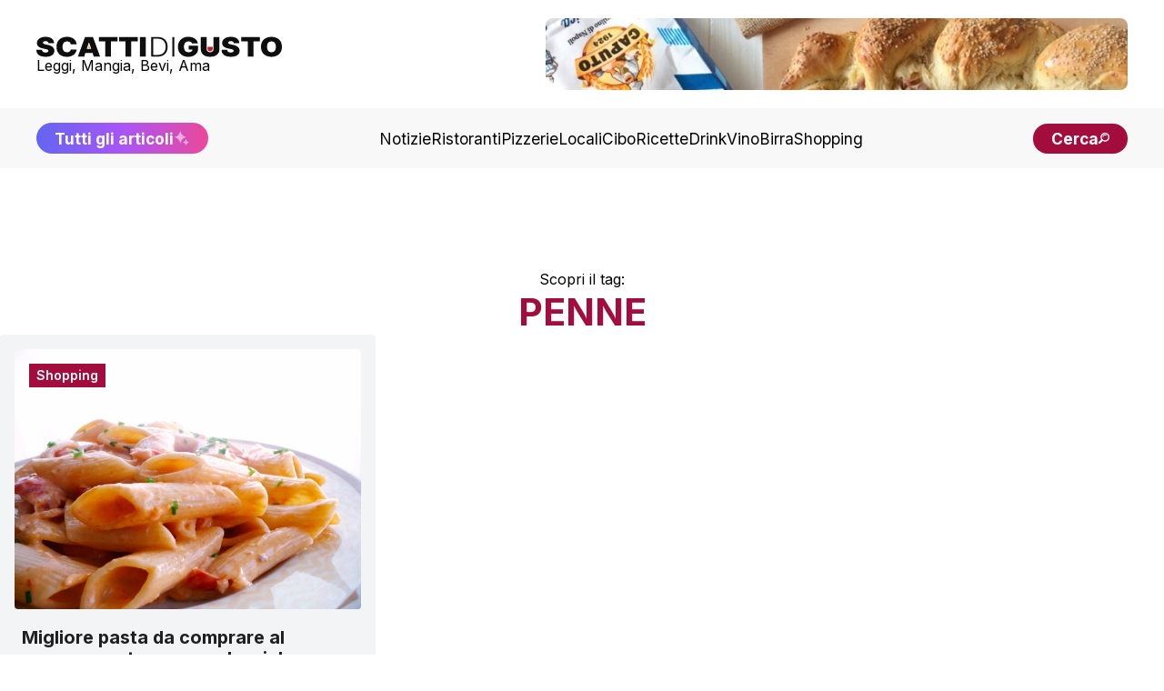

--- FILE ---
content_type: image/svg+xml
request_url: https://www.scattidigusto.it/icons/sparkle.svg
body_size: 338
content:
<svg xmlns="http://www.w3.org/2000/svg" version="1.1" xmlns:xlink="http://www.w3.org/1999/xlink" width="512" height="512" x="0" y="0" viewBox="0 0 64 64" style="enable-background:new 0 0 512 512" xml:space="preserve"><g><path d="M3 28c21.414 4.759 23 26 23 26s1.586-21.241 23-26C27.586 23.241 26 2 26 2S24.414 23.241 3 28zM35 48a16.17 16.17 0 0 1 13 14 16.17 16.17 0 0 1 13-14 16.17 16.17 0 0 1-13-14 16.17 16.17 0 0 1-13 14z" fill="#ffffff" opacity="1" data-original="#000000"></path></g></svg>

--- FILE ---
content_type: text/javascript
request_url: https://www.scattidigusto.it/_next/static/chunks/app/tag/%5Btag%5D/page-9e646bebafca115d.js
body_size: 2401
content:
(self.webpackChunk_N_E=self.webpackChunk_N_E||[]).push([[419],{6929:function(e,t,n){Promise.resolve().then(n.bind(n,6352))},6352:function(e,t,n){"use strict";n.d(t,{default:function(){return c}});var r=n(7437),i=n(2265),s=n(8819),l=n(6935),a=n(367);function c(e){let{tag:t,firstResult:n,offsetStart:c}=e,[o,u]=(0,i.useState)(c),[d,f]=(0,i.useState)(n),[h,x]=(0,i.useState)(!1),[g,v]=(0,i.useState)(!1),{ref:m,inView:p}=(0,s.YD)({threshold:.1}),b=async()=>{if(!g&&!h){v(!0);try{let e=await (0,l.jZ)(t,o,4);e.length<4&&x(!0),e.length>0&&(f(t=>[...t,...e]),u(t=>t+e.length))}finally{v(!1)}}};return(0,i.useEffect)(()=>{!p||g||h||b()},[p]),(0,i.useEffect)(()=>{let e=setInterval(()=>{!p||g||h||b()},500);return()=>clearInterval(e)},[p,g,h]),(0,r.jsx)(r.Fragment,{children:(null==d?void 0:d.length)>0&&(0,r.jsxs)("div",{className:"grid grid-cols-1 md:grid-cols-2 xl:grid-cols-3 2xl:grid-cols-4 gap-5 ",children:[d.map((e,t)=>(0,r.jsx)(a.Z,{slug:e.slug,title:e.title.rendered,excerpt:e.excerpt.rendered,img:e.featuredImage,arg:e.term},t)),!h&&(0,r.jsxs)("div",{className:"flex flex-col gap-0",children:[(0,r.jsx)("div",{ref:m}),(0,r.jsx)("div",{className:"w-full h-full min-h-[20vh] bg-grey-5 text-h5 text-dark flex items-center justify-center rounded animate-pulse ",children:"Caricamento..."})]})]})})}},9473:function(e,t,n){"use strict";n.d(t,{Z:function(){return s}});var r=n(7437),i=n(7562);function s(e){let t,{text:n,type:s,className:l}=e;switch(s){case"positive":t="text-white bg-dark";break;case"negative":t="text-dark bg-white";break;case"evidenza":t="text-white bg-gradient-to-r from-red-500 to-orange-400";break;case"accent":t="text-white bg-accent"}return(0,r.jsx)("div",{className:"".concat(l," ").concat(t," max-w-[fit-content] !h-fit py-[6px] px-2 "),children:(0,r.jsx)("div",{className:"font-inter font-semibold text-[12px] md:text-[14px] !leading-none max-h-[fit-content] ",children:n&&(0,i.ZP)(n.charAt(0).toUpperCase()+n.slice(1))})})}},367:function(e,t,n){"use strict";n.d(t,{Z:function(){return l}});var r=n(7437),i=n(9473),s=n(7562);function l(e){let{slug:t,arg:n,title:l,img:a,className:c,excerpt:o}=e;return(0,r.jsx)("a",{href:"".concat("https://www.scattidigusto.it","/").concat(t),className:"\n                ".concat(c," group \n                rounded overflow-hidden\n                flex flex-col justify-end bg-gray-100 !h-fit \n            "),children:(0,r.jsxs)("div",{className:" relative flex flex-col gap-2 md:gap-4 xl:gap-0 items-justify  w-full h-full rounded p-2 md:p-4 ",children:[n&&(0,r.jsx)(i.Z,{text:n,type:"accent",className:"absolute top-8 left-8"}),(0,r.jsx)("img",{src:a?"".concat(a,"?width=400"):"/foto/scatti-featured-fallback.jpg",alt:l,height:500,width:500,className:"rounded !aspect-video object-cover object-center w-full"}),(0,r.jsx)("div",{className:"flex flex-col gap-3 w-full p-2 xl:py-5 h-full ",children:(0,r.jsxs)("div",{className:"flex flex-col h-full justify-between gap-4",children:[(0,r.jsxs)("div",{className:"flex flex-col gap-4",children:[(0,r.jsx)("h4",{className:"text-dark font-bold text-h5 md:text-h5 2xl:text-h4 !leading-[1.2] text-left ",children:(0,s.ZP)(l)}),o&&(0,r.jsx)("div",{className:"text-[16px] 2xl:text-pxs !leading-[1.3] hidden 2xl:block",children:(0,s.ZP)(o)})]}),(0,r.jsx)("div",{className:"!leading-none text-dark text-[14px] group-hover:pl-1 transition-all",children:(0,s.ZP)("Leggi l'articolo →")})]})})]})})}},9376:function(e,t,n){"use strict";var r=n(5475);n.o(r,"usePathname")&&n.d(t,{usePathname:function(){return r.usePathname}}),n.o(r,"useRouter")&&n.d(t,{useRouter:function(){return r.useRouter}}),n.o(r,"useSearchParams")&&n.d(t,{useSearchParams:function(){return r.useSearchParams}})},8819:function(e,t,n){"use strict";n.d(t,{YD:function(){return o}});var r=n(2265),i=Object.defineProperty,s=new Map,l=new WeakMap,a=0,c=void 0;function o(){var e;let{threshold:t,delay:n,trackVisibility:i,rootMargin:o,root:u,triggerOnce:d,skip:f,initialInView:h,fallbackInView:x,onChange:g}=arguments.length>0&&void 0!==arguments[0]?arguments[0]:{},[v,m]=r.useState(null),p=r.useRef(),[b,w]=r.useState({inView:!!h,entry:void 0});p.current=g,r.useEffect(()=>{let e;if(!f&&v)return e=function(e,t){let n=arguments.length>2&&void 0!==arguments[2]?arguments[2]:{},r=arguments.length>3&&void 0!==arguments[3]?arguments[3]:c;if(void 0===window.IntersectionObserver&&void 0!==r){let i=e.getBoundingClientRect();return t(r,{isIntersecting:r,target:e,intersectionRatio:"number"==typeof n.threshold?n.threshold:0,time:0,boundingClientRect:i,intersectionRect:i,rootBounds:i}),()=>{}}let{id:i,observer:o,elements:u}=function(e){let t=Object.keys(e).sort().filter(t=>void 0!==e[t]).map(t=>{var n;return"".concat(t,"_").concat("root"===t?(n=e.root)?(l.has(n)||(a+=1,l.set(n,a.toString())),l.get(n)):"0":e[t])}).toString(),n=s.get(t);if(!n){let r;let i=new Map,l=new IntersectionObserver(t=>{t.forEach(t=>{var n;let s=t.isIntersecting&&r.some(e=>t.intersectionRatio>=e);e.trackVisibility&&void 0===t.isVisible&&(t.isVisible=s),null==(n=i.get(t.target))||n.forEach(e=>{e(s,t)})})},e);r=l.thresholds||(Array.isArray(e.threshold)?e.threshold:[e.threshold||0]),n={id:t,observer:l,elements:i},s.set(t,n)}return n}(n),d=u.get(e)||[];return u.has(e)||u.set(e,d),d.push(t),o.observe(e),function(){d.splice(d.indexOf(t),1),0===d.length&&(u.delete(e),o.unobserve(e)),0===u.size&&(o.disconnect(),s.delete(i))}}(v,(t,n)=>{w({inView:t,entry:n}),p.current&&p.current(t,n),n.isIntersecting&&d&&e&&(e(),e=void 0)},{root:u,rootMargin:o,threshold:t,trackVisibility:i,delay:n},x),()=>{e&&e()}},[Array.isArray(t)?t.toString():t,v,u,o,d,f,i,x,n]);let j=null==(e=b.entry)?void 0:e.target,y=r.useRef();v||!j||d||f||y.current===j||(y.current=j,w({inView:!!h,entry:void 0}));let N=[m,b.inView,b.entry];return N.ref=N[0],N.inView=N[1],N.entry=N[2],N}r.Component}},function(e){e.O(0,[562,935,971,117,744],function(){return e(e.s=6929)}),_N_E=e.O()}]);